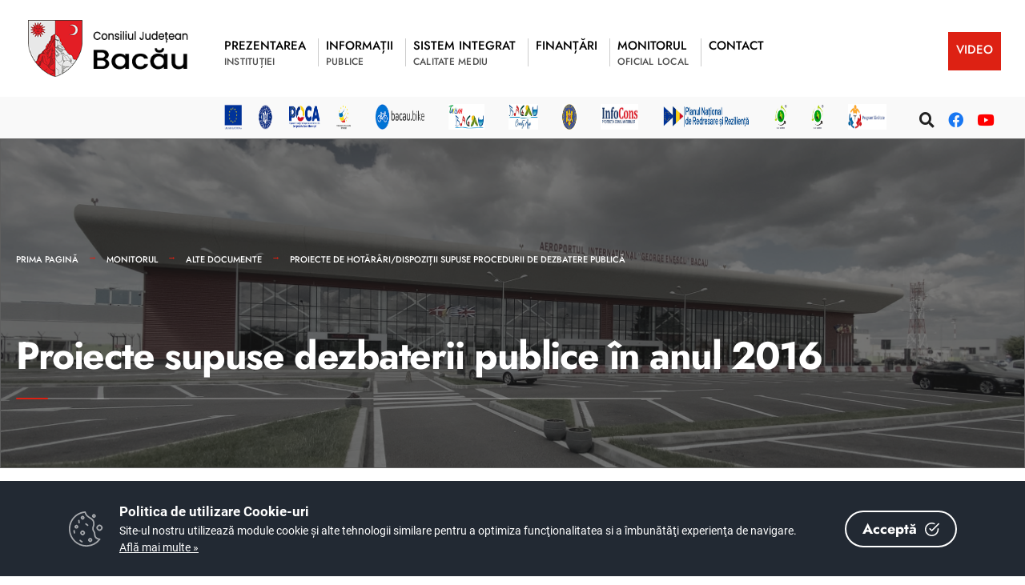

--- FILE ---
content_type: text/html; charset=UTF-8
request_url: https://www.csjbacau.ro/dm_cj/portalweb.nsf/AllByUNID/proiecte-supuse-dezbaterii-publice-in-anul-2016-0002007e?OpenDocument
body_size: 10787
content:

<!DOCTYPE html>
<html  xmlns="http://www.w3.org/1999/xhtml">
<head><meta charset="UTF-8">

<!-- Set the viewport width to device width for mobile -->
<meta name="viewport" content="width=device-width, initial-scale=1" />
<meta http-equiv="X-UA-Compatible" content="IE=edge">
<title>Consiliul Județean Bacău-Proiecte supuse dezbaterii publice în anul 2016</title>
<link rel='dns-prefetch' href='//fonts.googleapis.com' />
<link rel='dns-prefetch' href='//fonts.gstatic.com' />
<link rel='stylesheet' id='eleslider-style-css'  href='/portal/plugins/eleslider/eleslider.css' type='text/css' media='all' />
<link rel='stylesheet' id='citygov-style-css'  href='/portal/css/style-z.css' type='text/css' media='all' />
<link rel='stylesheet' id='citygov-style-css'  href='/portal/css/style-mobile.css' type='text/css' media='all' />
<link rel='stylesheet' id='elementor-frontend-css'  href='/portal/plugins/elementor/css/frontend.min.css' type='text/css' media='all' />
<link rel='stylesheet' id='elementor-global-css'  href='/portal/plugins/elementor/global.css' type='text/css' media='all' />
<link rel='stylesheet' id='elementor-post-20-css' href='/portal/plugins/elementor/post-20.css' type='text/css' media='all' />
<script type='text/javascript' src='/portal/plugins/jquery/jquery.js'></script>
<script type='text/javascript' src='/portal/plugins/jquery/jquery-migrate.min.js'></script>
<link rel="stylesheet" href="/dm_cj/portalweb.nsf/cookie-consent-box.min.css" />
<script defer src="/dm_cj/portalweb.nsf/cookie-consent-box.min.js"></script>
<script>CookieBoxConfig = { backgroundColor: '#222933', url: '/dm_cj/portalweb.nsf/AllByUNID/B1458B41EB9150DCC22586F7004960B3?Open', language:'ro' }</script>
<script type="text/javascript" src="/dm_cj/portalweb.nsf/jsloader?readform&amp;JSList=common"></script>
<script src="https://www.google.com/recaptcha/api.js" async defer></script>

<link rel='stylesheet' id='redux-google-fonts-themnific_redux-css' href='/portal/css/nunitosans.css' type='text/css' media='all'/>
<link rel='stylesheet' id='google-fonts-1-css' href='/portal/css/roboto.css' type='text/css' media='all'/>
<link rel='stylesheet' id='google-fonts-2-css' href='/portal/css/poppins.css' type='text/css' media='all'/>
<link rel='stylesheet' id='google-fonts-3-css' href='/portal/css/jost.css' type='text/css' media='all'/>
<!--link rel='stylesheet' id='opensans-googlefont-css' href='//fonts.googleapis.com/css?family=Open+Sans%3A400&#038;ver=5.5.3' type='text/css' media='all'/>
<link rel="stylesheet" href="https://fonts.googleapis.com/css?family=Jost:100,200,300,400,500,600,700,800,900,100italic,200italic,300italic,400italic,500italic,600italic,700italic,800italic,900italic%7CPoppins:500&#038;subset=latin&#038;display=swap&#038;ver=1604668420" media="print" onload="this.media='all'"-->
<link rel='stylesheet' id='flaticon-css'  href='/portal/css/all.min.css' type='text/css' media='all' />
<link rel='stylesheet' id='flaticon-css'  href='/portal/css/shortcodes.css' type='text/css' media='all' />
<link rel='stylesheet' id='dynamic-css'  href='/dm_cj/portalweb.nsf/style.css' type='text/css' media='all' />
<link rel='stylesheet' id='dynamic-css'  href='/dm_cj/portalweb.nsf/style2.css' type='text/css' media='all' />
<style>
, span.language2, span.l2 {display: none}, span.language3, span.l3 {display: none}, span.language4, span.l4 {display: none}, span.language5, span.l5 {display: none}
</style>
</head>
	<body class="post-template post-template-template-left-sidebar post-template-template-left-sidebar-php single single-post postid-364 single-format-audio elementor-default">

<div class="upper tmnf-sidebar-active">
<!-- Header -->
<div id="header" class="tranz">
 

<div class="container_head">
	<a class="screen-reader-text ribbon skip-link" href="#content_start">Mergi la continut</a>
	<div class="clearfix"></div>

<div id="titles" class="tranz2" style="background-color: rgb(255,255,255)">
	<a class="logo" href="/dm_cj/portalweb.nsf">
		<img class="" src="/dm_cj/portalweb.nsf/logo.png" alt="Consiliul Județean Bacău" />
	</a>
</div>

<style>
.language1{

}
.language2{
display:none!important
}
.language3{
display:none!important
}
</style> 
<div class="header-right for-menu">
	<input type="checkbox" id="showmenu" aria-label="Open Menu">
	<label for="showmenu" class="show-menu ribbon" tabindex="0">
		<i class="fas fa-bars"></i><span>Menu</span>
	</label>
	<nav id="navigation" class="rad tranz" role="navigation" aria-label="Main Menu">
		<ul id="main-nav" class="nav" role="menubar">
			<li class="mega menu-item menu-item-type-custom menu-item-object-custom  menu-item-has-children  mega-menu mega-cat" ><a href="/dm_cj/portalweb.nsf/AllByUNID/Prezentarea-000021DA?OpenDocument"><span class="language1">Prezentarea</span><span class="menu-item-description"><span class="language1">instituției</span></span></a><ul class="sub-menu"><li class="menu-item menu-item-type-custom menu-item-object-custom menu-item-has-children "><a class="mega-links-head" href="/dm_cj/portalweb.nsf/AllByUNID/executiv-00002216?OpenDocument"><span class="language1">Executiv</span></a><ul class="sub-menu menu-sub-content dropdown "><li><a class="" href="/dm_cj/portalweb.nsf/AllByUNID/legislatie-000288a2?OpenDocument"><span class="language1">Legislație</span></a></li><li><a class="" href="/dm_cj/portalweb.nsf/AllByUNID/conducere-00028912?OpenDocument"><span class="language1">Conducere</span></a></li><li><a class="" href="/dm_cj/portalweb.nsf/AllByUNID/organigrama-si-statul-de-functii-pentru-aparatul-de-specialitate-00003e1e?OpenDocument"><span class="language1">Organigrama și statul de funcții pentru aparatul de specialitate</span></a></li><li><a class="" href="/dm_cj/portalweb.nsf/AllByUNID/salarizarea-functiilor-00028be2?OpenDocument"><span class="language1">Salarizarea funcțiilor</span></a></li><li><a class="" href="/dm_cj/portalweb.nsf/AllByUNID/regulament-de-organizare-si-functionare-00003e26?OpenDocument"><span class="language1">Regulament de organizare și funcționare</span></a></li><li><a class="" href="/dm_cj/portalweb.nsf/AllByUNID/regulament-intern-000213d6?OpenDocument"><span class="language1">Regulament intern</span></a></li><li><a class="" href="/dm_cj/portalweb.nsf/AllByUNID/codul-etic-de-conduita-00003e2e?OpenDocument"><span class="language1">Codul etic de conduită</span></a></li><li><a class="" href="/dm_cj/portalweb.nsf/AllByUNID/legislatie-in-domeniul-eticii-si-integritatii-00003e36?OpenDocument"><span class="language1">Legislație în domeniul eticii și integrității</span></a></li><li><a class="" href="/dm_cj/portalweb.nsf/AllByUNID/institutii-subordonate-0000237a?OpenDocument"><span class="language1">Instituții subordonate</span></a></li><li><a class="" href="/dm_cj/portalweb.nsf/AllByUNID/management-institutii-de-cultura-0000237e?OpenDocument"><span class="language1">Management instituții de cultură</span></a></li><li><a class="" href="/dm_cj/portalweb.nsf/AllByUNID/cariera-000212b2?OpenDocument"><span class="language1">Carieră</span></a></li></ul></li><li class="menu-item menu-item-type-custom menu-item-object-custom menu-item-has-children "><a class="mega-links-head" href="/dm_cj/portalweb.nsf/AllByUNID/deliberativ-0000221a?OpenDocument"><span class="language1">Deliberativ</span></a><ul class="sub-menu menu-sub-content dropdown "><li><a class="" href="/dm_cj/portalweb.nsf/AllByUNID/1CFE657C3CC7AF2AC2258BC700405D3C?OpenDocument"><span class="language1">Consilieri județeni</span></a></li><li><a class="" href="/dm_cj/portalweb.nsf/AllByUNID/comisii-de-specialitate-00002376?OpenDocument"><span class="language1">Comisii de specialitate</span></a></li><li><a class="" href="/dm_cj/portalweb.nsf/AllByUNID/regulament-de-organizare-si-functionare-al-consiliului-judetean-0000235e?OpenDocument"><span class="language1">Regulament de organizare și funcționare al Consiliului Județean</span></a></li></ul></li><li class="menu-item menu-item-type-custom menu-item-object-custom menu-item-has-children "><a class="mega-links-head" href="/dm_cj/portalweb.nsf/AllByUNID/rapoarte-si-studii-000288a6?OpenDocument"><span class="language1">Rapoarte și studii</span></a><ul class="sub-menu menu-sub-content dropdown "><li><a class="" href="/dm_cj/portalweb.nsf/AllByUNID/raport-de-activitate-2024-000310be?OpenDocument"><span class="language1">Raport de activitate 2024</span></a></li><li><a class="" href="/dm_cj/portalweb.nsf/AllByUNID/arhiva-rapoarte-de-activitate-00004456?OpenDocument"><span class="language1">Arhivă rapoarte de activitate</span></a></li></ul></li><li class="menu-item menu-item-type-custom menu-item-object-custom menu-item-has-children "><a class="mega-links-head" href="/dm_cj/portalweb.nsf/AllByUNID/programe-si-strategii-000288aa?OpenDocument"><span class="language1">Programe și strategii</span></a><ul class="sub-menu menu-sub-content dropdown "><li><a class="" href="/dm_cj/portalweb.nsf/AllByUNID/proiecte-000289ea?OpenDocument"><span class="language1">Proiecte</span></a></li><li><a class="" href="/dm_cj/portalweb.nsf/AllByUNID/strategii-000289ee?OpenDocument"><span class="language1">Strategii</span></a></li><li><a class="" href="/dm_cj/portalweb.nsf/AllByUNID/E29A809D59E7990EC225867D0054821D?OpenDocument"><span class="language1">Planuri</span></a></li><li><a class="" href="/dm_cj/portalweb.nsf/AllByUNID/strategia-nationala-anticoruptie-0000442a?OpenDocument"><span class="language1">Strategia naționala anticorupție</span></a></li></ul></li></ul></li><li class="mega menu-item menu-item-type-custom menu-item-object-custom  menu-item-has-children  mega-menu mega-cat" ><a href="/dm_cj/portalweb.nsf/AllByUNID/Informatii-000021DE?OpenDocument"><span class="language1">Informații</span><span class="menu-item-description"><span class="language1">publice</span></span></a><ul class="sub-menu"><li class="menu-item menu-item-type-custom menu-item-object-custom menu-item-has-children "><a class="mega-links-head" href="/dm_cj/portalweb.nsf/AllByUNID/legea-nr-5442001-000288ae?OpenDocument"><span class="language1">Legea nr. 544/2001</span></a><ul class="sub-menu menu-sub-content dropdown "><li><a class="" href="/dm_cj/portalweb.nsf/AllByUNID/solicitare-informatii-legislatie-0002898e?OpenDocument"><span class="language1">Solicitare informații. Legislație</span></a></li><li><a class="" href="/dm_cj/portalweb.nsf/AllByUNID/buletin-informativ-legea-nr-5442001-000288be?OpenDocument"><span class="language1">Buletin informativ Legea nr. 544/2001</span></a></li><li><a class="" href="/dm_cj/portalweb.nsf/AllByUNID/raport-de-evaluare-a-implementarii-legii-nr-5442001-0000435e?OpenDocument"><span class="language1">Raport de evaluare a implementării Legii nr. 544/2001</span></a></li><li><a class="" href="/dm_cj/portalweb.nsf/AllByUNID/F9EBC2B3CC53C122C225867E00302F91?OpenDocument"><span class="language1">Buget din toate sursele de venit</span></a></li><li><a class="" href="/dm_cj/portalweb.nsf/AllByUNID/bilanturi-contabile-000288c2?OpenDocument"><span class="language1">Bilanțuri contabile</span></a></li><li><a class="" href="/dm_cj/portalweb.nsf/AllByUNID/achizitii-publice-000047a6?OpenDocument"><span class="language1">Achiziții publice</span></a></li><li><a class="" href="/dm_cj/portalweb.nsf/AllByUNID/formular-solicitare-informatii-000289e6?OpenDocument"><span class="language1">Formular solicitare informații</span></a></li><li><a class="" href="/dm_cj/portalweb.nsf/AllByUNID/declaratii-de-avere-si-interese-00003e2a?OpenDocument"><span class="language1">Declarații de avere și interese</span></a></li><li><a class="" href="/dm_cj/portalweb.nsf/AllByUNID/evaluarea-gradului-de-satisfactie-a-cetateanului-00004416?OpenDocument"><span class="language1">Evaluarea gradului de satisfacție a cetățeanului</span></a></li></ul></li><li class="menu-item menu-item-type-custom menu-item-object-custom menu-item-has-children "><a class="mega-links-head" href="/dm_cj/portalweb.nsf/AllByUNID/formulare-tip-000288c6?OpenDocument"><span class="language1">Formulare tip</span></a><ul class="sub-menu menu-sub-content dropdown "><li><a class="" href="/dm_cj/portalweb.nsf/AllByUNID/cerere-solicitare-informatii-publice-000288fa?OpenDocument"><span class="language1">Cerere solicitare informații publice</span></a></li><li><a class="" href="/dm_cj/portalweb.nsf/AllByUNID/formular-tip-de-reclamatie-administrativa-000288fe?OpenDocument"><span class="language1">Formular tip de reclamație administrativă</span></a></li><li><a class="" href="/dm_cj/portalweb.nsf/AllByUNID/CBA6E60D95062871C225867D004FDE6D?OpenDocument"><span class="language1">Formulare pentru obţinerea certificatului de urbanism</span></a></li><li><a class="" href="/dm_cj/portalweb.nsf/AllByUNID/B28BF07DB53C009EC225867D00520E64?OpenDocument"><span class="language1">Formulare pentru obţinerea avizului structură de specialitate</span></a></li><li><a class="" href="/dm_cj/portalweb.nsf/AllByUNID/80A3004E6A8E3EF1C225867D00521D7E?OpenDocument"><span class="language1">Formulare pentru obţinerea autorizaţiei de construire/desfiinţare</span></a></li></ul></li><li class="menu-item menu-item-type-custom menu-item-object-custom menu-item-has-children "><a class="mega-links-head" href="/dm_cj/portalweb.nsf/AllByUNID/transparenta-decizionala-000288b2?OpenDocument"><span class="language1">Transparență decizională</span></a><ul class="sub-menu menu-sub-content dropdown "><li><a class="" href="/dm_cj/portalweb.nsf/AllByUNID/rapoarte-anuale-de-implementare-a-legii-nr-522003-00028666?OpenDocument"><span class="language1">Rapoarte anuale de implementare a Legii nr. 52/2003</span></a></li><li><a class="" href="/dm_cj/portalweb.nsf/AllByUNID/8CD664E9557925EFC2258D7D0049EA93?OpenDocument"><span class="language1">Proiecte de hotărâri/dispoziții supuse procedurii de dezbatere publică</span></a></li></ul></li><li class="menu-item menu-item-type-custom menu-item-object-custom menu-item-has-children "><a class="mega-links-head" href="/dm_cj/portalweb.nsf/AllByUNID/alte-informatii-000299c6?OpenDocument"><span class="language1">Alte informații</span></a><ul class="sub-menu menu-sub-content dropdown "><li><a class="" href="/dm_cj/portalweb.nsf/AllByUNID/legea-nr-3612022-privind-protectia-avertizorilor-in-interes-public-0002e27e?OpenDocument"><span class="language1">Legea nr. 361/2022 privind protecția avertizorilor în interes public</span></a></li><li><a class="" href="/dm_cj/portalweb.nsf/AllByUNID/hotarari-privind-declansarea-procedurilor-de-expropriere-a-unor-imobile-0000431a?OpenDocument"><span class="language1">Hotarari privind declansarea procedurilor de expropriere a unor imobile</span></a></li><li><a class="" href="/dm_cj/portalweb.nsf/AllByUNID/protectia-animalelor-0002a8ca?OpenDocument"><span class="language1">Protecția animalelor</span></a></li><li><a class="" href="/dm_cj/portalweb.nsf/AllByUNID/platforma-conect-0002a676?OpenDocument"><span class="language1">Platforma CONECT</span></a></li><li><a class="" href="/dm_cj/portalweb.nsf/AllByUNID/registrul-asociatiilor-fundatiilor-si-federatiilor-0002a6d2?OpenDocument"><span class="language1">Registrul asociațiilor, fundațiilor și federațiilor</span></a></li><li><a class="" href="/dm_cj/portalweb.nsf/AllByUNID/conditii-drept-de-acces-a-furnizorilor-de-retele-de-telecomunicatii-00029ae6?OpenDocument"><span class="language1">Condiții drept de acces a furnizorilor de rețele de telecomunicații</span></a></li><li><a class="" href="/dm_cj/portalweb.nsf/AllByUNID/regulament-privind-amplasare-panouri-publicitare-0002a3e6?OpenDocument"><span class="language1">Regulament privind amplasare panouri publicitare</span></a></li><li><a class="" href="/dm_cj/portalweb.nsf/AllByUNID/regulament-privind-achizitia-de-bunuri-imobile-0002a3ee?OpenDocument"><span class="language1">Regulament privind achiziția de bunuri imobile</span></a></li><li><a class="" href="/dm_cj/portalweb.nsf/AllByUNID/manual-de-identitate-vizuala-00029b32?OpenDocument"><span class="language1">Manual de identitate vizuală</span></a></li><li><a class="" href="/dm_cj/portalweb.nsf/AllByUNID/contul-curent-deschis-la-trezoreria-bacau-in-care-se-achita-cota-de-redeventa-0002b8fe?OpenDocument"><span class="language1">Contul curent deschis la Trezoreria Bacău în care se achită cota de redevență</span></a></li></ul></li></ul></li><li class="menu-item menu-item-type-custom menu-item-object-custom  menu-item-has-children " ><a href="/dm_cj/portalweb.nsf/AllByUNID/Sistem+Integrat-000021EA?OpenDocument"><span class="language1">Sistem Integrat</span><span class="menu-item-description"><span class="language1">Calitate Mediu</span></span></a><ul class="sub-menu menu-sub-content dropdown "><li class="menu-item menu-item-type-custom menu-item-object-custom "><a class="mega-links-head" href="/dm_cj/portalweb.nsf/AllByUNID/politica-institutiei-in-domeniul-calitatii-si-mediului-00005416?OpenDocument"><span class="language1">Politica instituției în domeniul calității și mediului</span></a></li><li class="menu-item menu-item-type-custom menu-item-object-custom "><a class="mega-links-head" href="/dm_cj/portalweb.nsf/AllByUNID/sistemul-de-control-intern-managerial-0000542e?OpenDocument"><span class="language1">Sistemul de control intern managerial</span></a></li><li class="menu-item menu-item-type-custom menu-item-object-custom "><a class="mega-links-head" href="/dm_cj/portalweb.nsf/AllByUNID/certificari-global-carbon-point-2023-000300ce?OpenDocument"><span class="language1">Certificări Global Carbon Point 2023</span></a></li></ul></li><li class="menu-item menu-item-type-custom menu-item-object-custom  menu-item-has-children " ><a href="/dm_cj/portalweb.nsf/AllByUNID/Finantari-0000221E?OpenDocument"><span class="language1">Finanțări</span><span class="menu-item-description"></span></a><ul class="sub-menu menu-sub-content dropdown "><li class="menu-item menu-item-type-custom menu-item-object-custom menu-item-has-children "><a class="mega-links-head" href="/dm_cj/portalweb.nsf/AllByUNID/finantari-rambursabile-0000449e?OpenDocument"><span class="language1">Finanțări rambursabile</span></a><ul class="sub-menu menu-sub-content dropdown "><li><a class="" href="/dm_cj/portalweb.nsf/AllByUNID/situatia-finantarilor-rambursabile-00034536?OpenDocument"><span class="language1">Situaţia finanţărilor rambursabile</span></a></li><li><a class="" href="/dm_cj/portalweb.nsf/AllByUNID/hotarari-adoptate-de-cail-000046b6?OpenDocument"><span class="language1">Hotărâri adoptate de C.A.I.L.</span></a></li></ul></li><li class="menu-item menu-item-type-custom menu-item-object-custom menu-item-has-children "><a class="mega-links-head" href="/dm_cj/portalweb.nsf/AllByUNID/finantari-nerambursabile-0000449a?OpenDocument"><span class="language1">Finanțări nerambursabile</span></a><ul class="sub-menu menu-sub-content dropdown "><li><a class="" href="/dm_cj/portalweb.nsf/AllByUNID/finantari-nerambursabile-pentru-activitati-nonprofit-de-interes-public-judetean-pentru-anul-2025-00035932?OpenDocument"><span class="language1">Finanțări nerambursabile pentru activități nonprofit de interes public județean pentru anul 2025</span></a></li><li><a class="" href="/dm_cj/portalweb.nsf/AllByUNID/finantarea-programelor-sportive-de-utilitate-publica-in-anul-2025-000046ae?OpenDocument"><span class="language1">Finanțarea programelor sportive de utilitate publică în anul 2025</span></a></li><li><a class="" href="/dm_cj/portalweb.nsf/AllByUNID/finantari-nerambursabile-pentru-activitati-nonprofit-de-interes-public-judetean-pentru-anul-2024-0003115e?OpenDocument"><span class="language1">Finanțări nerambursabile pentru activități nonprofit de interes public județean pentru anul 2024</span></a></li><li><a class="" href="/dm_cj/portalweb.nsf/AllByUNID/rezultate-obtinute-in-proiecte-finantate-prin-legea-nr-3502005-in-anul-2022-0002ddf6?OpenDocument"><span class="language1">Rezultate obținute în proiecte finanțate prin Legea nr. 350/2005 în anul 2022</span></a></li><li><a class="" href="/dm_cj/portalweb.nsf/AllByUNID/programul-anual-revizuit-al-finantarilor-nerambursabile-pentru-anul-2022-000044a6?OpenDocument"><span class="language1">Programul anual revizuit al finanțărilor nerambursabile pentru anul 2022</span></a></li><li><a class="" href="/dm_cj/portalweb.nsf/AllByUNID/legea-tinerilor-nr-3502006-0000469e?OpenDocument"><span class="language1">Legea tinerilor nr. 350/2006</span></a></li><li><a class="" href="/dm_cj/portalweb.nsf/AllByUNID/arhiva-documentatii-acordare-finantari-nerambursabile-conform-legii-nr-3502005-00004506?OpenDocument"><span class="language1">Arhivă documentații acordare finanțări nerambursabile conform Legii nr. 350/2005</span></a></li></ul></li></ul></li><li class="menu-item menu-item-type-custom menu-item-object-custom  menu-item-has-children " ><a href="/dm_cj/portalweb.nsf/AllByUNID/Monitorul-000021E2?OpenDocument"><span class="language1">Monitorul</span><span class="menu-item-description"><span class="language1">Oficial Local</span></span></a><ul class="sub-menu menu-sub-content dropdown "><li class="menu-item menu-item-type-custom menu-item-object-custom "><a class="mega-links-head" href="/dm_cj/portalweb.nsf/AllByUNID/statutul-judetului-bacau-00005496?OpenDocument"><span class="language1">Statutul Județului Bacău</span></a></li><li class="menu-item menu-item-type-custom menu-item-object-custom "><a class="mega-links-head" href="/dm_cj/portalweb.nsf/AllByUNID/regulamente-privind-procedurile-administrative-0000549a?OpenDocument"><span class="language1">Regulamente privind procedurile administrative</span></a></li><li class="menu-item menu-item-type-custom menu-item-object-custom menu-item-has-children "><a class="mega-links-head" href="/dm_cj/portalweb.nsf/AllByUNID/hotararile-autoritatii-deliberative-000212b6?OpenDocument"><span class="language1">Hotărârile autorității deliberative</span></a><ul class="sub-menu menu-sub-content dropdown "><li><a class="" href="/dm_cj/portalweb.nsf/AllByUNID/hotarari-adoptate-0000222a?OpenDocument"><span class="language1">Hotărâri adoptate</span></a></li><li><a class="" href="/dm_cj/portalweb.nsf/AllByUNID/registrul-pentru-evidenta-proiectelor-de-hotarari-ale-autoritatii-deliberative-000212ba?OpenDocument"><span class="language1">Registrul pentru evidența proiectelor de hotărâri ale autorității deliberative</span></a></li><li><a class="" href="/dm_cj/portalweb.nsf/AllByUNID/registrul-pentru-evidenta-hotararilor-autoritatii-deliberative-000054a2?OpenDocument"><span class="language1">Registrul pentru evidența hotărârilor autorității deliberative</span></a></li></ul></li><li class="menu-item menu-item-type-custom menu-item-object-custom menu-item-has-children "><a class="mega-links-head" href="/dm_cj/portalweb.nsf/AllByUNID/dispozitiile-autoritatii-executive-000212ce?OpenDocument"><span class="language1">Dispozițiile autorității executive</span></a><ul class="sub-menu menu-sub-content dropdown "><li><a class="" href="/dm_cj/portalweb.nsf/AllByUNID/registrul-pentru-evidenta-dispozitiilor-autoritatii-executive-000212da?OpenDocument"><span class="language1">Registrul pentru evidența dispozițiilor autorității executive</span></a></li></ul></li><li class="menu-item menu-item-type-custom menu-item-object-custom menu-item-has-children "><a class="mega-links-head" href="/dm_cj/portalweb.nsf/AllByUNID/documente-si-informatii-financiare--buget-finante-000054aa?OpenDocument"><span class="language1">Documente și informații financiare - Buget finanțe</span></a><ul class="sub-menu menu-sub-content dropdown "><li><a class="" href="/dm_cj/portalweb.nsf/AllByUNID/buget-finante-2025-000342d2?OpenDocument"><span class="language1">Buget finanțe 2025</span></a></li><li><a class="" href="/dm_cj/portalweb.nsf/AllByUNID/situatia-drepturilor-salariale-stabilite-potrivit-legii-precum-si-alte-drepturi-00003e32?OpenDocument"><span class="language1">Situația drepturilor salariale stabilite potrivit legii, precum și alte drepturi</span></a></li><li><a class="" href="/dm_cj/portalweb.nsf/AllByUNID/arhiva-buget-finante-perioada-20082024-000343f2?OpenDocument"><span class="language1">Arhivă Buget finanțe perioada 2008-2024</span></a><ul class="sub-menu menu-sub-content dropdown "><li><a class="" href="/dm_cj/portalweb.nsf/AllByUNID/buget-finante--2023-0002deda?OpenDocument"><span class="language1">Buget finanțe - 2023</span></a></li><li><a class="" href="/dm_cj/portalweb.nsf/AllByUNID/buget-finante-2022-0002b416?OpenDocument"><span class="language1">Buget finante 2022</span></a></li><li><a class="" href="/dm_cj/portalweb.nsf/AllByUNID/buget-finante-2021-00006472?OpenDocument"><span class="language1">Buget finante 2021</span></a></li><li><a class="" href="/dm_cj/portalweb.nsf/AllByUNID/buget-finante-2020-000063fe?OpenDocument"><span class="language1">Buget finante 2020</span></a></li><li><a class="" href="/dm_cj/portalweb.nsf/AllByUNID/buget-finante-2019-000063fa?OpenDocument"><span class="language1">Buget finante 2019</span></a></li><li><a class="" href="/dm_cj/portalweb.nsf/AllByUNID/buget-finante-2018-000062de?OpenDocument"><span class="language1">Buget finante 2018</span></a></li><li><a class="" href="/dm_cj/portalweb.nsf/AllByUNID/buget-finante-2017-000062da?OpenDocument"><span class="language1">Buget finante 2017</span></a></li><li><a class="" href="/dm_cj/portalweb.nsf/AllByUNID/buget-finante-2016-0000625e?OpenDocument"><span class="language1">Buget finante 2016</span></a></li><li><a class="" href="/dm_cj/portalweb.nsf/AllByUNID/buget-finante-2015-00006206?OpenDocument"><span class="language1">Buget finante 2015</span></a></li><li><a class="" href="/dm_cj/portalweb.nsf/AllByUNID/buget-finante-2014-000061e2?OpenDocument"><span class="language1">Buget finante 2014</span></a></li><li><a class="" href="/dm_cj/portalweb.nsf/AllByUNID/buget-finante-2013-000061be?OpenDocument"><span class="language1">Buget finante 2013</span></a></li><li><a class="" href="/dm_cj/portalweb.nsf/AllByUNID/buget-finante-2012-0000618e?OpenDocument"><span class="language1">Buget finante 2012</span></a></li><li><a class="" href="/dm_cj/portalweb.nsf/AllByUNID/buget-finante-2011-00006162?OpenDocument"><span class="language1">Buget finante 2011</span></a></li><li><a class="" href="/dm_cj/portalweb.nsf/AllByUNID/buget-finante-2010-00006156?OpenDocument"><span class="language1">Buget finante 2010</span></a></li><li><a class="" href="/dm_cj/portalweb.nsf/AllByUNID/buget-finante-2009-00006146?OpenDocument"><span class="language1">Buget finante 2009</span></a></li><li><a class="" href="/dm_cj/portalweb.nsf/AllByUNID/buget-finante-2008-00006132?OpenDocument"><span class="language1">Buget finante 2008</span></a></li></ul></li></ul></li><li class="menu-item menu-item-type-custom menu-item-object-custom menu-item-has-children "><a class="mega-links-head" href="/dm_cj/portalweb.nsf/AllByUNID/alte-documente-000054ae?OpenDocument"><span class="language1">Alte documente</span></a><ul class="sub-menu menu-sub-content dropdown "><li><a class="" href="/dm_cj/portalweb.nsf/AllByUNID/registru-refuzuri-semnarecontrasemnareavizare-acte-administrative-000289d2?OpenDocument"><span class="language1">Registru refuzuri semnare/contrasemnare/avizare acte administrative</span></a></li><li><a class="" href="/dm_cj/portalweb.nsf/AllByUNID/registru-propuneri-sugestii-opinii--proiecte-hotarari-autoritate-deliberativa-si-dispozitii-autoritate-executiva-000289d6?OpenDocument"><span class="language1">Registru propuneri, sugestii, opinii - proiecte hotărâri autoritate deliberativă și dispoziții autoritate executivă</span></a></li><li><a class="" href="/dm_cj/portalweb.nsf/AllByUNID/informarea-in-prealabil-din-oficiu-asupra-problemelor-de-interes-public-care-urmeaza-sa-fie-dezbatute-de-autoritatile-administratiei-publice-locale-000289da?OpenDocument"><span class="language1">Informarea în prealabil, din oficiu, asupra problemelor de interes public care urmează să fie dezbătute de autoritățile administrației publice locale</span></a></li><li><a class="" href="/dm_cj/portalweb.nsf/AllByUNID/minutele-sedintelor-publice-000289de?OpenDocument"><span class="language1">Minutele ședințelor publice</span></a></li><li><a class="" href="/dm_cj/portalweb.nsf/AllByUNID/4ADEC97D8809F926C22586AE003BD05C?OpenDocument"><span class="language1">Procese-verbale ale ședințelor Consiliului Județean Bacău</span></a></li><li><a class="" href="/dm_cj/portalweb.nsf/AllByUNID/8CD664E9557925EFC2258D7D0049EA93?OpenDocument"><span class="language1">Proiecte de hotărâri/dispoziții supuse procedurii de dezbatere publică</span></a></li><li><a class="" href="/dm_cj/portalweb.nsf/AllByUNID/arhiva-monitorul-oficial-al-judetului-bacau-000043aa?OpenDocument"><span class="language1">Arhiva Monitorul Oficial al Județului Bacău</span></a></li></ul></li></ul></li><li class="menu-item menu-item-type-custom menu-item-object-custom  menu-item-has-children " ><a href="/dm_cj/portalweb.nsf/AllByUNID/Contact-000169F6?OpenDocument"><span class="language1">Contact</span><span class="menu-item-description"></span></a><ul class="sub-menu menu-sub-content dropdown  dropdown-left "><li class="menu-item menu-item-type-custom menu-item-object-custom "><a class="mega-links-head" href="/dm_cj/portalweb.nsf/AllByUNID/datele-de-contact-ale-consiliului-judetean-bacau-000289b2?OpenDocument"><span class="language1">Datele de contact ale Consiliului Județean Bacău</span></a></li><li class="menu-item menu-item-type-custom menu-item-object-custom "><a class="mega-links-head" href="/dm_cj/portalweb.nsf/AllByUNID/relatii-cu-presa-000289b6?OpenDocument"><span class="language1">Relații cu presa</span></a></li><li class="menu-item menu-item-type-custom menu-item-object-custom "><a class="mega-links-head" href="/dm_cj/portalweb.nsf/AllByUNID/program-de-functionare-000289ba?OpenDocument"><span class="language1">Program de funcționare</span></a></li><li class="menu-item menu-item-type-custom menu-item-object-custom "><a class="mega-links-head" href="/dm_cj/portalweb.nsf/AllByUNID/program-de-audiente-00002382?OpenDocument"><span class="language1">Program de audiențe</span></a></li><li class="menu-item menu-item-type-custom menu-item-object-custom "><a class="mega-links-head" href="/dm_cj/portalweb.nsf/AllByUNID/petitii-000289be?OpenDocument"><span class="language1">Petiții</span></a></li></ul></li><li class="menu-item menu-item-type-custom menu-item-object-custom  special" ><a href="/dm_cj/portalweb.nsf/AllByUNID/VIDEO-000212FE?OpenDocument"><span class="language1">VIDEO</span><span class="menu-item-description"></span></a></li>
		</ul>
	</nav>
</div>
<div class="clearfix"></div>
<div id="bottombar" class="bottomnav tranz headerShrink" role="navigation" aria-label="Quick Links">
	<p class="menu_label" style="padding: 15px !important; background: unset;">Legături rapide:</p>
	<div class="header-right headerShrink">
	<ul id="add-nav" class="nav">
		<li class="menu-item menu-item-type-post_type menu-item-object-page"><a href="/dm_cj/portalweb.nsf/AllByUNID/Informatii+proiect-00021306?OpenDocument" target="_self""><img src="/dm_cj/portalweb.nsf/A929B401056D6DF4C22586A2003E22B4/%24FILE/sigle_small.png" class="icon"/> <span class="language1">Informații proiect</span></a><li class="menu-item menu-item-type-post_type menu-item-object-page"><a href="https://bacau.bike/" target="_blank""><img src="/dm_cj/portalweb.nsf/84AFD13E24127B43C225871B0023C336/%24FILE/bike3.png" title="Ghidul traseelor pentru biciclete din județul Bacău" class="icon"/> <span class="language1">Ghidul traseelor pentru biciclete din județul Bacău</span></a><li class="menu-item menu-item-type-post_type menu-item-object-page"><a href="https://turism-bacau.ro/" target="_blank""><img src="/dm_cj/portalweb.nsf/0D5F538603D9E84FC225871B002F6D2E/%24FILE/turism4.png" title="Turism Bacău" class="icon"/> <span class="language1">Turism Bacău</span></a><li class="menu-item menu-item-type-post_type menu-item-object-page"><a href="https://www.facebook.com/visitbacau/" target="_blank""><img src="/dm_cj/portalweb.nsf/977897436A6608DCC22587280035557E/$FILE/bacau_county_app.jpg?Open" title="Bacău County App" class="icon"/> <span class="language1">Bacău County App</span></a><li class="menu-item menu-item-type-post_type menu-item-object-page"><a href="https://fiipregatit.ro/" target="_blank""><img src="/dm_cj/portalweb.nsf/5748268BA12ED689C22589630029F90F/%24FILE/dsu.png" class="icon"/> <span class="language1">Departamentul pentru situații de urgență</span></a><li class="menu-item menu-item-type-post_type menu-item-object-page"><a href="https://infocons.ro/" target="_blank""><img src="/dm_cj/portalweb.nsf/B47BFD995E451BCCC22589730026801F/%24FILE/InfoCons%202%20jpg.jpg" class="icon"/> <span class="language1">InfoCons</span></a><li class="menu-item menu-item-type-post_type menu-item-object-page"><a href="https://portal.csjbacau.ro/dm_cj/portalweb.nsf/allbyunid/767FF00AAAEAAE83C225898700482237?OpenDocument" target="_blank""><img src="/dm_cj/portalweb.nsf/21B5DCF60F23963CC225898800429D09/%24FILE/logo%201%20pnrr.png" class="icon"/> <span class="language1">Proiecte în implementare prin PNRR</span></a><li class="menu-item menu-item-type-post_type menu-item-object-page"><a href="/dm_cj/portalweb.nsf/87823D452722EE1EC2258A1B003FB5D8/%24FILE/Certificat%20eficienta%20energetica.pdf" target="_blank""><img src="/dm_cj/portalweb.nsf/A692EFD27D248859C2258A38002FB4A3/%24FILE/logo%20GCP%20eficienta%20energetica.png" class="icon"/> <span class="language1">Certificat de utilizare a Mărcii de Încredere „Punctul Global de Carbon” pentru Eficiența Energetică a Instituției</span></a><li class="menu-item menu-item-type-post_type menu-item-object-page"><a href="/dm_cj/portalweb.nsf/040CFE2D55D501F1C2258A1B003FB3AE/%24FILE/Certificat%20website.pdf" target="_blank""><img src="/dm_cj/portalweb.nsf/3E89F3DDEBF40603C2258A380031422D/%24FILE/logo%20GCP%20website.png" class="icon"/> <span class="language1">Certificat de utilizare a Mărcii de Încredere „Punctul Global de Carbon” pentru website-ul Consiliului Județean Bacău</span></a><li class="menu-item menu-item-type-post_type menu-item-object-page"><a href="/dm_cj/portalweb.nsf/AllByUNID/1D67F01461C4B5E7C2258C38002A10BE?OpenDocument" target="_blank""><img src="/dm_cj/portalweb.nsf/6DDB70D8F3DA3A30C2258C370046A424/%24FILE/ps1.png" class="icon"/> <span class="language1">Programe sănătate</span></a>
</ul>
<ul class="social-menu tranz languageBar">	
	<li class="search-item"> <a class="searchOpen" href="" aria-label="Deschide fereastra de căutare"><i class="fas fa-search"></i><span class="screen-reader-text">Deschide fereastra de căutare</span></a></li>
	<!--li class="search-item" style="margin-top: 7px;">
		<label for="search-form-5e4e3dc9235c9"><span class="screen-reader-text">Caută după:</span></label>
		<input id="search-form-5e4e3dc9235c9" type="text" name="s" class="s p-border" size="30" value="" placeholder="Caută după ...">
		<button class="searchSubmit ribbon" onclick="location.href = '/dm_cj/portalweb.nsf/AllByUNID/6D51346171479A30C225856D00317865?OpenDocument&Query='+ jQuery ('input[name=s]').val()">Caută</button>
	</li-->
	<li><a href="https://www.facebook.com/csjbacau/" target="_blank" aria-label="Consiliul Judetean Bacău pe facebook"><i class="fab fa-facebook"></i><span class="screen-reader-text">Consiliul Judetean Bacău pe facebook</span></a></li><li><a href="https://www.youtube.com/channel/UCTSa4ViBf_6Pl5t2zGSgnjQ" target="_blank" aria-label="Consiliul Judetean Bacău pe You Tube"><i class="fab fa-youtube"></i><span class="screen-reader-text">Consiliul Judetean Bacău pe You Tube</span></a></li>
</ul>
</div>

</div>
<div class="clearfix"></div>
</div>

<!-- dezactivat -->








 </div>
<!-- End Header -->
<div class="wrapper p-border">
<div class="page-header page-header-small">
	
    <img style="width: 100%; height: 100%; background-image: url('/dm_cj/portalweb.nsf/continut/5EA412C53F768351C2258764002F45D1/$FILE/1-Aeroport.jpg'); background-position: 50% 50%; background-size: cover; filter: grayscale(75%);" class="standard grayscale grayscale-fade wp-post-image" alt="">    
    <div class="container">
	<div class="main-breadcrumbs"><span class="crumb"><a href="/dm_cj/portalweb.nsf">Prima pagină</a></span><span class="crumb"><a href="/dm_cj/portalweb.nsf/allbyunid/C59028867457E3B3C22586780038B76C?OpenDocument">Monitorul</a></span><span class="crumb"><a href="/dm_cj/portalweb.nsf/allbyunid/446500890A569A98C225867E003033C7?OpenDocument">Alte documente</a></span><span class="crumb"><a href="/dm_cj/portalweb.nsf/allbyunid/8A51104F38F3A26AC225867D003B1432?OpenDocument">Proiecte de hotărâri/dispoziții supuse procedurii de dezbatere publică</a></span></div>
	<h1 class="entry-title dekoline dekoline_large">Proiecte supuse dezbaterii publice în anul 2016</h1>
    </div>
        
</div>
<div class="container_alt post tmnf_page">
    <div id="core" class="postbar postbarLeft">
        <div id="content_start" class="tmnf_anchor"></div>
<div id="content" class="eightcol first">
 <div class="item_inn p-border post-364 post type-post status-publish format-audio has-post-thumbnail hentry category-town-news tag-forest tag-macro tag-post-formats">

<!--div class="clearfix"></div-->
<div class="entry">

<div class="meta-single p-border">
	<p class="meta meta_full ">       

<span class="post-date">22.02.2021<span class="divider">|</span></span>

 <span class="author">Administrator</span>
	</p>
</div>


<div class="row list-dashed">
<article class="post clearfix" ><div class="row"><div class="entry-content border-1px p-20 pr-10">
	       						<div class="entry-meta media mt-0 no-bg no-border">
	           						<div class="media-body pl-15">
	               						<div class="event-content pull-left flip">
	                   						<h4 class="entry-title text-white text-uppercase m-0 mt-5">
	                     						<a href="/dm_cj/portalweb.nsf/AllByUNID/dezbatere-publica-asupra-proiectului-de-hotarare-privind-aprobarea-preturilor-medii-la-principalele-produse-agricole-si-al-masei-verzi-de-pasune-pentru-anul-2017-in-judetul-bacau-0002047e?OpenDocument" target="_self">Dezbatere publica asupra proiectului de hotarare privind aprobarea preturilor medii la principalele produse agricole si al masei verzi de pasune pentru anul 2017 in judetul Bacau</a>
	                    					</h4>
	                    					
	                					</div>
	            					</div>
	        					</div>
							<div class="clearfix"></div>
	    					</div>
							</div></article><article class="post clearfix" ><div class="row"><div class="entry-content border-1px p-20 pr-10">
	       						<div class="entry-meta media mt-0 no-bg no-border">
	           						<div class="media-body pl-15">
	               						<div class="event-content pull-left flip">
	                   						<h4 class="entry-title text-white text-uppercase m-0 mt-5">
	                     						<a href="/dm_cj/portalweb.nsf/AllByUNID/dezbatere-publica-asupra-proiectului-de-hotarare-privind-aprobarea-structurii-serviciilor-specifice-prin-care-se-constituie-veniturile-proprii-ale-camerei-agricole-judetene-bacau-in-2017-00020462?OpenDocument" target="_self">Dezbatere publica asupra proiectului de hotarare privind aprobarea structurii serviciilor specifice prin care se constituie veniturile proprii ale Camerei Agricole Judetene Bacau in 2017.</a>
	                    					</h4>
	                    					
	                					</div>
	            					</div>
	        					</div>
							<div class="clearfix"></div>
	    					</div>
							</div></article><article class="post clearfix" ><div class="row"><div class="entry-content border-1px p-20 pr-10">
	       						<div class="entry-meta media mt-0 no-bg no-border">
	           						<div class="media-body pl-15">
	               						<div class="event-content pull-left flip">
	                   						<h4 class="entry-title text-white text-uppercase m-0 mt-5">
	                     						<a href="/dm_cj/portalweb.nsf/AllByUNID/dezbatere-publica-asupra-proiectului-de-hotarare-privind-avizarea-normelor-de-venit-pentru-persoanele-fizice-care-realizeaza-venituri-comerciale-pentru-anul-2017-00020442?OpenDocument" target="_self">Dezbatere publica asupra proiectului de hotarare privind avizarea Normelor de venit pentru persoanele fizice care realizeaza venituri comerciale pentru anul 2017.</a>
	                    					</h4>
	                    					
	                					</div>
	            					</div>
	        					</div>
							<div class="clearfix"></div>
	    					</div>
							</div></article><article class="post clearfix" ><div class="row"><div class="entry-content border-1px p-20 pr-10">
	       						<div class="entry-meta media mt-0 no-bg no-border">
	           						<div class="media-body pl-15">
	               						<div class="event-content pull-left flip">
	                   						<h4 class="entry-title text-white text-uppercase m-0 mt-5">
	                     						<a href="/dm_cj/portalweb.nsf/AllByUNID/dezbatere-publica-asupra-proiectului-de-hotarare-privind-stabilirea-taxelor-si-tarifelor-altele-decat-cele-prevazute-de-legea-nr2272015-privind-codul-fiscal-aplicabile-in-anul-2017-0002042a?OpenDocument" target="_self">Dezbatere publica asupra proiectului de hotarare privind stabilirea taxelor si tarifelor altele decat cele prevazute de Legea nr.227/2015 privind Codul fiscal, aplicabile in anul 2017</a>
	                    					</h4>
	                    					
	                					</div>
	            					</div>
	        					</div>
							<div class="clearfix"></div>
	    					</div>
							</div></article><article class="post clearfix" ><div class="row"><div class="entry-content border-1px p-20 pr-10">
	       						<div class="entry-meta media mt-0 no-bg no-border">
	           						<div class="media-body pl-15">
	               						<div class="event-content pull-left flip">
	                   						<h4 class="entry-title text-white text-uppercase m-0 mt-5">
	                     						<a href="/dm_cj/portalweb.nsf/AllByUNID/dezbatere-publica-asupra-proiectului-de-hotarare-privind-stabilirea-tarifelor-pentru-accesul-cu-telescaunul-pe-partia-de-schi-nemira-din-slanic-moldova-in-sezonul-20162017-0002040e?OpenDocument" target="_self">Dezbatere publica asupra proiectului de hotarare privind stabilirea tarifelor pentru accesul cu telescaunul pe partia de schi Nemira din Slanic Moldova, in sezonul 2016-2017</a>
	                    					</h4>
	                    					
	                					</div>
	            					</div>
	        					</div>
							<div class="clearfix"></div>
	    					</div>
							</div></article><article class="post clearfix" ><div class="row"><div class="entry-content border-1px p-20 pr-10">
	       						<div class="entry-meta media mt-0 no-bg no-border">
	           						<div class="media-body pl-15">
	               						<div class="event-content pull-left flip">
	                   						<h4 class="entry-title text-white text-uppercase m-0 mt-5">
	                     						<a href="/dm_cj/portalweb.nsf/AllByUNID/dezbatere-publica-asupra-proiectului-de-hotarare-privind-stabilirea-taxelor-locale-prevazute-de-legea-nr2272015-privind-codul-fiscal-aplicabile-in-anul-2017-000203f2?OpenDocument" target="_self">Dezbatere publica asupra proiectului de hotarare privind stabilirea taxelor locale prevazute de Legea nr.227/2015 privind Codul fiscal, aplicabile in anul 2017</a>
	                    					</h4>
	                    					
	                					</div>
	            					</div>
	        					</div>
							<div class="clearfix"></div>
	    					</div>
							</div></article>
</div>





</div>









</div>
 <div style="clear: both;"></div>
</div>
<div id="sidebar" class="fourcol woocommerce p-border">

    <div class="sidebar_item">
        <h2 class="widget dekoline">Proiecte de hotărâri/dispoziții supuse procedurii de dezbatere publică</h2>
        <ul>
<li class=NT00037276><a href="/dm_cj/portalweb.nsf/AllByUNID/proiecte-supuse-dezbaterii-publice-in-anul-2026-00037276?OpenDocument" target="_self"><span class="language1">Proiecte supuse dezbaterii publice în anul 2026</span></a></li><li class=NT000343CA><a href="/dm_cj/portalweb.nsf/AllByUNID/proiecte-supuse-dezbaterii-publice-in-anul-2025-000343ca?OpenDocument" target="_self"><span class="language1">Proiecte supuse dezbaterii publice în anul 2025</span></a></li><li class=NT00030FA6><a href="/dm_cj/portalweb.nsf/AllByUNID/proiecte-supuse-dezbaterii-publice-in-anul-2024-00030fa6?OpenDocument" target="_self"><span class="language1">Proiecte supuse dezbaterii publice în anul 2024</span></a></li><li class=NT0002E0F2><a href="/dm_cj/portalweb.nsf/AllByUNID/proiecte-supuse-dezbaterii-publice-in-anul-2023-0002e0f2?OpenDocument" target="_self"><span class="language1">Proiecte supuse dezbaterii publice în anul 2023</span></a></li><li class=NT0002B65A><a href="/dm_cj/portalweb.nsf/AllByUNID/proiecte-supuse-dezbaterii-publice-in-anul-2022-0002b65a?OpenDocument" target="_self"><span class="language1">Proiecte supuse dezbaterii publice în anul 2022</span></a></li><li class=NT0002137A><a href="/dm_cj/portalweb.nsf/AllByUNID/proiecte-supuse-dezbaterii-publice-in-anul-2021-0002137a?OpenDocument" target="_self"><span class="language1">Proiecte supuse dezbaterii publice în anul 2021</span></a></li><li class=NT0002008E><a href="/dm_cj/portalweb.nsf/AllByUNID/proiecte-supuse-dezbaterii-publice-in-anul-2020-0002008e?OpenDocument" target="_self"><span class="language1">Proiecte supuse dezbaterii publice în anul 2020</span></a></li><li class=NT0002008A><a href="/dm_cj/portalweb.nsf/AllByUNID/proiecte-supuse-dezbaterii-publice-in-anul-2019-0002008a?OpenDocument" target="_self"><span class="language1">Proiecte supuse dezbaterii publice în anul 2019</span></a></li><li class=NT00020086><a href="/dm_cj/portalweb.nsf/AllByUNID/proiecte-supuse-dezbaterii-publice-in-anul-2018-00020086?OpenDocument" target="_self"><span class="language1">Proiecte supuse dezbaterii publice în anul 2018</span></a></li><li class=NT00020082><a href="/dm_cj/portalweb.nsf/AllByUNID/proiecte-supuse-dezbaterii-publice-in-anul-2017-00020082?OpenDocument" target="_self"><span class="language1">Proiecte supuse dezbaterii publice în anul 2017</span></a></li><li class=NT0002007E><a href="/dm_cj/portalweb.nsf/AllByUNID/proiecte-supuse-dezbaterii-publice-in-anul-2016-0002007e?OpenDocument" target="_self"><span class="language1">Proiecte supuse dezbaterii publice în anul 2016</span></a></li><li class=NT0002007A><a href="/dm_cj/portalweb.nsf/AllByUNID/proiecte-supuse-dezbaterii-publice-in-anul-2015-0002007a?OpenDocument" target="_self"><span class="language1">Proiecte supuse dezbaterii publice în anul 2015</span></a></li><li class=NT00020076><a href="/dm_cj/portalweb.nsf/AllByUNID/proiecte-supuse-dezbaterii-publice-in-anul-2014-00020076?OpenDocument" target="_self"><span class="language1">Proiecte supuse dezbaterii publice în anul 2014</span></a></li><li class=NT00020072><a href="/dm_cj/portalweb.nsf/AllByUNID/proiecte-supuse-dezbaterii-publice-in-anul-2013-00020072?OpenDocument" target="_self"><span class="language1">Proiecte supuse dezbaterii publice în anul 2013</span></a></li>
        </ul>
    </div>









</div>
</div>
</div>
<div class="clearfix"></div>
<div id="footer">

<div class="container_alt container_vis">
	<div class="foocol first">
		<div class="footer-logo">
			<a class="logo" href="/">
			<img class="tranz lazyloaded" src="/dm_cj/portalweb.nsf/logo-bottom.png" alt="Consiliul Județean Bacău">
			</a>
		</div>
		<div class="clearfix"></div>
		<div class="textwidget">
			<h4>Consiliul Județean Bacău</h4>
			<p>Strada Vasile Alecsandri  nr. 63, cod 600012, Bacău, județul Bacău</p>
		</div>
		<div class="textwidget"> <h4> Telefoane centrală:</h4> <ul style="margin-top: 0;"> <li> <a href="tel:0234.537.200"> 0234.537.200</a></li>
</ul> <h4> Fax:</h4>
0234.535.012</div>
	</div>
	<div class="foocol sec">
		<h2 class="widget dekoline dekoline_small">Județul Bacău</h2>
		<div class="textwidget">
			<ul><li><a  href="/dm_cj/portalweb.nsf/AllByUNID/cartografie--harti-de-interes-public-000021f6?OpenDocument" target="_self"><span class="language1">Cartografie - hărți de interes public</span><span class="language2">Cartografie - hărți de interes public</span></a></li> <li><a  href="/dm_cj/portalweb.nsf/AllByUNID/heraldica-00002202?OpenDocument" target="_self"><span class="language1">Heraldică</span></a></li> <li><a  href="/dm_cj/portalweb.nsf/AllByUNID/judetul-bacau-00002206?OpenDocument" target="_self"><span class="language1">Județul Bacău</span></a></li> <li><a  href="/dm_cj/portalweb.nsf/AllByUNID/localitatile-judetului-bacau-0000220a?OpenDocument" target="_self"><span class="language1">Localitățile județului Bacău</span></a></li> <li><a  href="/dm_cj/portalweb.nsf/AllByUNID/destinatii-turistice-0000220e?OpenDocument" target="_self" title="Destinaţii turistice din judeţul Bacău"><span class="language1">Destinații turistice</span></a></li> <li><a  href="/dm_cj/portalweb.nsf/AllByUNID/rezervatii-naturale-0000608e?OpenDocument" target="_self" title="Rezervaţii naturale din judeţul Bacău"><span class="language1">Rezervaţii naturale</span></a></li> <li><a  href="/dm_cj/portalweb.nsf/AllByUNID/unitati-de-cazare-000060d6?OpenDocument" target="_self"><span class="language1">Unități de cazare</span></a></li> <li><a  href="/dm_cj/portalweb.nsf/AllByUNID/agentii-de-turism-000060de?OpenDocument" target="_self" title="din județul Bacău"><span class="language1">Agenții de turism</span></a></li> <li><a  href="/dm_cj/portalweb.nsf/AllByUNID/prezentare-bacau-000060e2?OpenDocument" target="_self"><span class="language1">Prezentare Bacău</span></a></li></ul>
		</div>
	</div>
	<div class="foocol">
		<h2 class="widget dekoline dekoline_small">Informații utile</h2>
		<div class="textwidget">
		<ul><li><a  href="/dm_cj/portalweb.nsf/AllByUNID/regulament-privind-acordarea-de-stimulente-financiare-sportivilor-din-judetul-bacau-0003648a?OpenDocument" target="_self"><span class="language1">Regulament privind acordarea de stimulente financiare sportivilor din județul Bacău </span></a></li> <li><a  href="/dm_cj/portalweb.nsf/AllByUNID/regulament-de-acordare-a-stimulentelor-financiare-elevilor-din-unitatile-de-invatamant-preuniversitar-din-judetul-bacau-care-au-obtinut-rezultate-deosebite-000359ae?OpenDocument" target="_self"><span class="language1">REGULAMENT de acordare a stimulentelor financiare elevilor din unităţile de învăţământ preuniversitar din judeţul Bacău, care au obținut rezultate deosebite</span></a></li> <li><a  href="/dm_cj/portalweb.nsf/AllByUNID/programe-informatice-00002212?OpenDocument" target="_self"><span class="language1">Programe informatice</span></a></li> <li><a  href="/dm_cj/portalweb.nsf/AllByUNID/F9EBC2B3CC53C122C225867E00302F91?OpenDocument" target="_self"><span class="language1">Buget finanțe</span></a></li> <li><a  href="/dm_cj/portalweb.nsf/AllByUNID/servicii-online-0000613a?OpenDocument" target="_self"><span class="language1">Servicii online</span></a></li> <li><a  href="/dm_cj/portalweb.nsf/AllByUNID/adis--studiu-de-fundamentare-000064fa?OpenDocument" target="_self"><span class="language1">ADIS - studiu de fundamentare</span></a></li> <li><a  href="/dm_cj/portalweb.nsf/AllByUNID/formulare-declaratii-de-avere-si-interese-00006522?OpenDocument" target="_self"><span class="language1">Formulare declarații de avere și interese</span></a></li> <li><a  href="/dm_cj/portalweb.nsf/AllByUNID/prelucrarea-datelor-cu-caracter-personal--gdpr-00028b96?OpenDocument" target="_self"><span class="language1">Prelucrarea datelor cu caracter personal - GDPR</span></a></li></ul>
	</div>
</div>
	<div id="foo-spec" class="foocol last">
		<h2 class="widget dekoline dekoline_small">Legături utile</h2>
		<div class="textwidget">
			<ul><li><a  href="/dm_cj/portalweb.nsf/AllByUNID/aparitii-in-massmedia-000286fa?OpenDocument" target="_self"><span class="language1">Apariții în mass-media</span></a></li> <li><a  href="/dm_cj/portalweb.nsf/AllByUNID/E62B57D0DC8111ABC2258C31004040E6?OpenDocument" target="_self"><span class="language1">Anunțuri</span></a></li> <li><a  href="/dm_cj/portalweb.nsf/AllByUNID/comunicate-de-presa-0000658a?OpenDocument" target="_self"><span class="language1">Comunicate de presă</span></a></li> <li><a  href="/dm_cj/portalweb.nsf/AllByUNID/stiri-00006586?OpenDocument" target="_self"><span class="language1">Știri</span></a></li> <li><a  href="/dm_cj/portalweb.nsf/AllByUNID/0F58314CEFEE506FC225869D0050BA41?OpenDocument" target="_self"><span class="language1">Carieră</span></a></li> <li><a  href="/dm_cj/portalweb.nsf/AllByUNID/aplicatie--program-judetean-de-transport-00032f22?OpenDocument" target="_self"><span class="language1">Aplicație - Program Județean de transport</span></a></li></ul>
		</div>
	</div>
</div>
<div class="clearfix"></div>
<div class="container_vis">
	<div id="footop" class="footop populated">
		<div class="footop-right">
			<ul class="social-menu tranz">
				<li> <a class="searchOpen" href="" aria-label="Deschide fereastra de căutare"><i class="fas fa-search"></i><span class="screen-reader-text">Deschide fereastra de căutare</span></a></li>
				<li><a href="https://www.facebook.com/csjbacau/" target="_blank" aria-label="Consiliul Judetean Bacău pe facebook"><i class="fab fa-facebook"></i><span class="screen-reader-text">Consiliul Judetean Bacău pe facebook</span></a></li><li><a href="https://www.youtube.com/channel/UCTSa4ViBf_6Pl5t2zGSgnjQ" target="_blank" aria-label="Consiliul Judetean Bacău pe You Tube"><i class="fab fa-youtube"></i><span class="screen-reader-text">Consiliul Judetean Bacău pe You Tube</span></a></li>
			</ul>
		</div>
		<!--h2 class="footer_text"><br>Administrația publică locală informatizată, calitativă și accesibilă tuturor</h2-->
		<p>Acest site este cofinanțat din Fondul Social European, prin Programul Operational Capacitate Administrativa 2014-2020.<br>
		CodMySmis/Sipoca: 128880/652; <a href="www.fonduri-ue.ro">www.fonduri-ue.ro</a>, <a href="www.poca.ro">www.poca.ro</a><br>
		Conținutul acestui site web nu reprezintă în mod obligatoriu poziția oficială a Uniunii Europene.<br>
		Întreaga responsabilitate asupra corectitudinii și coerenței informațiilor prezentate revine inițiatorilor site-ului web.</p>
	</div>
</div>
<div class="clearfix"></div>
<div class="footer-menu"><div class="container"><div class="footer_credits">Copyright © 2026 - Consiliul Județean Bacău</div></div></div>
<div class="clearfix"></div>








</div>
</div>
<div id="curtain" class="tranz">
<form role="search" class="searchform" method="get" onsubmit="location.href = '/dm_cj/portalweb.nsf/AllByUNID/cautare?OpenDocument&amp;Query='+ jQuery ('input[name=s2]').val(); return false;" >
<label for="search-form-5d4c0fe35c688"> <span class="screen-reader-text">Termen căutare...</span> </label>
<input id="search-form-5d4c0fe35c688" type="text" name="s2" class="s p-border" size="30"
value="Termen căutare..." onfocus="if (this.value = '') {this.value = '';}"
onblur="if (this.value == '') {this.value = 'Termen căutare...';}" /> <button
class='searchSubmit ribbon'>Caută</button></form> <a class='curtainclose' href=""><i
class="fa fa-times"></i><span class="screen-reader-text">Close Search Window</span></a>
</div>
<div class="scrollTo_top ribbon"> <a title="Scroll to top" class="rad" href="">&uarr;</a></div>

<script type="text/javascript">
var _userway_config = {
account: 'GjUqHmxDl8'
};
</script>
<script type="text/javascript" src="https://usrwy.com/widget.js"></script>
<style>
.uwy_userway_p6, .utb {
	top: 75px !important;
}
</style>

<script type='text/javascript' src='/portal/js/ownScript.js'></script>
<script type='text/javascript' src='/portal/plugins/eleslider/js/owl.carousel.min.js'></script>
<script type='text/javascript' src='/portal/plugins/eleslider/js/owl.carousel.start-z.js'></script>
<script type='text/javascript' src='/dm_cj/portalweb.nsf/portal.js'></script>
	</body>
</html>


--- FILE ---
content_type: text/css; charset=UTF-8
request_url: https://www.csjbacau.ro/dm_cj/portalweb.nsf/style2.css
body_size: 1574
content:
#header {
	position: relative;
	top: 0;
}

.nav li ul {
	background-color: #eee;
}

.nav > li > ul::after, .nav > li.mega:hover::after {
	border-left-color: #eee;
}

.nav ul li > a {
	color: black;
}

.nav li a {
	font-weight: 500;
}

.nav li ul li>a {
	padding: 5px 0px;	
}

.nav li a .menu-item-description {
	font-weight: inherit;
	font-size: 12px !important;
}

.nav li ul.sub-menu {
	box-shadow: none;
}

.wpm_eleslider_wrap, .wpm_eleslider .owl-item, .wpm_eleslider .owl-stage {
	background-color: white !important;
}

#bottombar .fa-facebook {
	color: #1877F2;
}

#add-nav li a {
	text-transform: initial !important;
}

#bottombar .fa-youtube {
	color: #f00;
}

.elementor-heading-title, .elementor-widget-container .text-white {
	color: black !important;
}

.page-header-small {
	padding: 135px 0 60px 0;
}

.page-header h1 {
	margin-top: 80px;
}

#elementorServicii .elementor-image {
	filter: invert(1);
	text-align: center;
}

.elementor-button .elementor-align-icon-right {
	float: left;
}

#elementorServicii .elementor-column {
	padding: 0px;
	text-align: center;
}

#elementorServicii {
	background-image: none;
	padding-bottom: 10px;
}

#serviciiElectronice {
	background-color: initial;
}

#serviciiElectronice .su-column {
	box-shadow: 0 0 7px 2px rgba(0,0,0,0.1);
}

#serviciiElectronice .elementor-column:last-child a.elementor-button {
	background-color: #e3e3e3 !important;
	color: black !important;
}	

#serviciiElectronice .elementor-column:last-child a.elementor-button i.fas {
	display: none;
}

#elementorStiri .elementor-column {
	no-background-color: #f6f6f6;
	padding: 5px;
}

#elementorStiri .elementor-column-wrap {
	background-color: white;
	box-shadow: 0 0 7px 2px rgba(0, 0, 0, 0.1);
	padding: 0 0 20px 0;
}

#elementorStiri .elementor-widget-date {
	margin: -40px 0 0 30px;
	z-index: 2;
}

#elementorStiri .elementor-widget-date .elementor-heading-title {
	display: inline-block;
	padding: 5px 10px;
}

#elementorStiri h4 {
	line-height: inherit;
}

#elementorStiri .elementor-text-editor {
	color: black;
	font-size: 14px;
}

#elementorStiri .elementor-column-wrap .fixedContainer {
	min-height: 12em;
	max-height: 12em;
	margin-bottom: 10px;
	padding: 0 30px;
	overflow: hidden;
}

#elementorStiri .elementor-column-wrap .elementor-widget-button {
	padding: 0px 30px;
}

#elementorStiri .elementor-widget-heading {
	text-align: center;
}

#elementorStiri .elementor-widget-button {
	margin: 10px auto;
}

.stiri-anunturi {
	margin-top: 0;
	margin-right: 10px;
	margin-bottom: 70px;
	background-color: white;
	box-shadow: 0 0 7px 2px rgba(0, 0, 0, 0.1);
}

.section-stiri .elementor-button-wrapper {
	float: right;
	margin-right: 2em;
}

.section-stiri a, .section-stiri .elementor-heading-title {
	color: black !important;
}

#elementorStiri .elementor-heading-title, 
.section-stiri .elementor-heading-title {
	color: #444 !important;
}

.section-stiri h3 {
	font-weight: normal;
	font-size: 100%;
}

.section-stiri .su-column {
	border-top: 1px solid #eaeaea;
}

.section-stiri .su-column:nth-child(1), .section-stiri .su-column:nth-child(2) {
	border-top: 0;
}

#content .row h4 {
	font-weight: 500;
}

#reclame {
	background-color: rgb(64, 64, 64);
	padding-bottom: 30px;
}

#footer {
	background-color: rgb(56, 56, 56);
}

.footop-right {
	background-color: rgb(54, 54, 54);
}

#footop {
	background-color: rgb(48, 48, 48);
	/*background-color: rgb(221,33,19);*/
}

a.searchSubmit, .ribbon, .woocommerce #respond input#submit,
	.woocommerce a.button, .woocommerce button.button.alt, .woocommerce input.button.alt,
	.woocommerce a.button.alt, .woocommerce button.button, .woocommerce input.button,
	#respond #submit, .page-numbers.current, a.mainbutton, #submit,
	#comments .navigation a, .tagssingle a, .contact-form .submit,
	.wpcf7-submit, a.comment-reply-link, .dekoline:before, .eleslideinside h2:before,
	.item_inn:before, .meta_more a, .owl-nav>div, .page-link>span,
	#main-nav > li.special > a,
	#elementorStiri .elementor-widget-date .elementor-heading-title, 
	.elementor-widget-button a.elementor-button, .elementor-widget-button .elementor-button {
	background-color: #c94040 !important;
	background-color: rgb(221,33,19) !important;
}

.elementor-column > .elementor-widget > .elementor-widget-container > .elementor-button-wrapper > a.elementor-button-link,
.section-stiri .elementor-widget > .elementor-widget-container > .elementor-button-wrapper > a.elementor-button-link {
	background-color: #e3e3e3 !important;
	color: black !important;
}

#sidebar a:hover {
	text-decoration: none;
}

a.elementor-button-link, 
a.elementor-button-link:hover, 
#main-nav > li.special > a:hover,
#elementorStiri .elementor-widget-date .elementor-heading-title {
	color: white !important;
}

a:hover,
.main-breadcrumbs span::after, 
.elementor-widget-heading a:hover,
.categs a, 
p.teaser a,
#footer a:hover  {
	color: #c95d5d !important;
	color: rgb(221,33,19) !important;
}

h1.entry-title {
	font-size: 48px;
}

#content .entry article.post .article-details-vertical {
	padding-top: 10px;
}

#content .entry article.border:not(:first-child), #content .entry article.border:not(:first-child)+article {
	border-top: 1px solid lightgray;
	padding-top: 1em;
	margin-top: 1em;
}

#content .entry article > .row > div {
	text-align: justify;
}

@media (min-width: 768px) {
	#content .entry article > .row > div:first-child {
		float: left;
		padding-right: 1em;
	}
}

@media (max-width: 768px) {
	#content .entry article > .row > div:first-child img {
		min-width: 100%;
	}
}